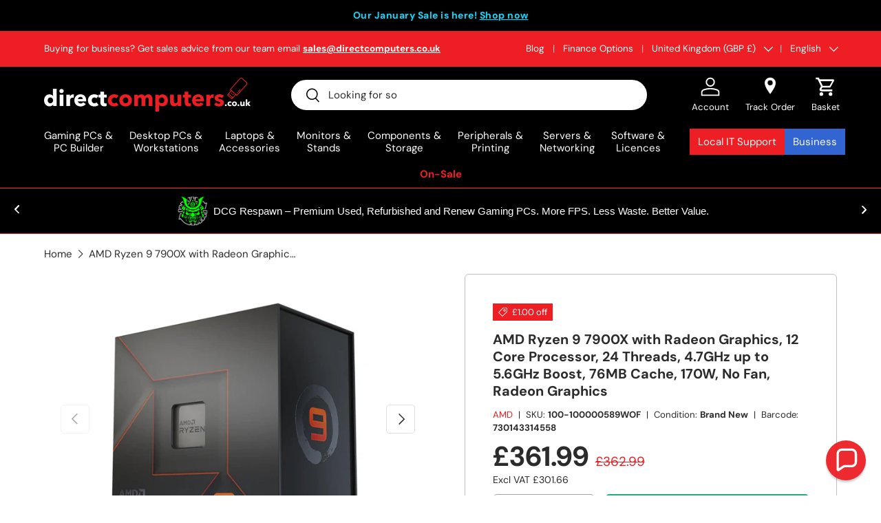

--- FILE ---
content_type: text/html
request_url: https://placement-api.clearpay.co.uk/?mpid=directcomputers.myshopify.com&placementid=null&pageType=null&zoid=9.0.85
body_size: 1031
content:

  <!DOCTYPE html>
  <html>
  <head>
      <link rel='icon' href='data:,' />
      <meta http-equiv="Content-Security-Policy"
          content="base-uri 'self'; default-src 'self'; font-src 'self'; style-src 'self'; script-src 'self' https://cdn.jsdelivr.net/npm/zoid@9.0.85/dist/zoid.min.js; img-src 'self'; connect-src 'self'; frame-src 'self'">
      <title></title>
      <link rel="preload" href="/index.js" as="script" />
      <link rel="preload" href="https://cdn.jsdelivr.net/npm/zoid@9.0.85/dist/zoid.min.js" integrity="sha384-67MznxkYtbE8teNrhdkvnzQBmeiErnMskO7eD8QwolLpdUliTdivKWx0ANHgw+w8" as="script" crossorigin="anonymous" />
      <div id="__AP_DATA__" hidden>
        {"errors":{"mcr":null},"mcrResponse":{"data":{"errors":[],"config":{"mpId":"directcomputers.myshopify.com","createdAt":"2023-08-30T14:42:14.538826876Z","updatedAt":"2025-12-10T10:26:52.662978264Z","config":{"consumerLending":{"metadata":{"shouldForceCache":false,"isProductEnabled":false,"updatedAt":"2025-12-10T10:26:52.662855492Z","version":0},"details":{}},"interestFreePayment":{"metadata":{"shouldForceCache":false,"isProductEnabled":true,"updatedAt":"2025-12-10T10:26:52.662811462Z","version":0},"details":{"minimumAmount":{"amount":"1.00","currency":"GBP"},"maximumAmount":{"amount":"1200.00","currency":"GBP"},"cbt":{"enabled":false,"countries":[],"limits":{}}}},"merchantAttributes":{"metadata":{"shouldForceCache":false,"isProductEnabled":true,"updatedAt":"2025-12-10T10:26:52.662867572Z","version":0},"details":{"analyticsEnabled":false,"tradingCountry":"GB","storeURI":"https://www.directcomputers.co.uk","tradingName":"Direct Computers","vpuf":true}},"onsitePlacements":{"metadata":{"expiresAt":1729175423510,"ttl":900,"updatedAt":"2024-10-17T14:15:23.510082561Z","version":0},"details":{"onsitePlacements":{"39b9681b-21ef-4adb-9935-73303cac6399":{"placementId":"39b9681b-21ef-4adb-9935-73303cac6399","pageType":"product","enabled":true,"type":"price-paragraph","introText":"or","logoType":"badge","badgeTheme":"black-on-mint","lockupTheme":"black","modalTheme":"mint","modalLinkStyle":"circled-info-icon","paymentAmountIsBold":false,"promoRenderStyle":"promo-with-get-and-payments","size":"md","showIfOutsideLimits":true,"showInterestFree":true,"showLowerLimit":true,"showUpperLimit":true,"showWith":true,"showPaymentAmount":true},"0c570f5f-3d0a-478e-bfba-ec4f0dedc1ed":{"placementId":"0c570f5f-3d0a-478e-bfba-ec4f0dedc1ed","pageType":"cart","enabled":true,"type":"price-paragraph","introText":"or","logoType":"badge","badgeTheme":"black-on-mint","lockupTheme":"black","modalTheme":"mint","modalLinkStyle":"circled-info-icon","paymentAmountIsBold":false,"promoRenderStyle":"promo-with-get-and-payments","size":"md","showIfOutsideLimits":true,"showInterestFree":true,"showLowerLimit":true,"showUpperLimit":true,"showWith":true,"showPaymentAmount":true}}}},"cashAppPay":{"metadata":{"shouldForceCache":false,"isProductEnabled":false,"updatedAt":"2025-12-10T10:26:52.662917593Z","version":0},"details":{"enabledForOrders":false,"integrationCompleted":false}},"promotionalData":{"metadata":{"version":0},"details":{"consumerLendingPromotions":[]}}}}},"errors":null,"status":200},"brand":"clearpay","meta":{"version":"0.35.4"}}
      </div>
  </head>
  <body></body>
  <script src="/index.js" type="application/javascript"></script>
  </html>
  

--- FILE ---
content_type: text/css
request_url: https://directcomputers.co.uk/cdn/shop/t/132/assets/sticky-atc-panel.css?v=48550448864723891201747692352
body_size: -247
content:
.sticky-atc-panel{visibility:visible;z-index:5000000000;width:calc(100% - var(--gutter-sm, 20px) * 2);margin:var(--gutter-sm, 20px);background-color:rgba(var(--drawer-bg-color));box-shadow:-2px 1px 10px 2px #0003;color:rgb(var(--drawer-text-color))}.scrolled-to-bottom .sticky-atc-panel,.sticky-atc-panel--out{visibility:hidden;transform:translateY(100%);opacity:0}.card--sticky-atc{margin-top:0;padding:8px}.card--sticky-atc .card__media{flex-basis:auto;height:100%}.card--sticky-atc .card__media img{width:auto!important;height:100%}.card--sticky-atc .card__info{flex:1 1 50%}.card--sticky-atc .card__info p{display:-webkit-box;margin-bottom:.1em;overflow:hidden;-webkit-line-clamp:3;line-clamp:3;-webkit-box-orient:vertical}.card--sticky-atc .card__buttons{padding-inline-start:calc(6 * var(--space-unit));padding-inline-end:4px}.card--sticky-atc .price{margin-bottom:0}.card--sticky-atc .price__current{white-space:break-spaces}.sticky-atc-panel__heading{line-height:1.2em}.product-options--anchor{display:block;visibility:hidden;position:relative;top:calc(var(--header-end, 100px) * -1 - 40px)}@media (max-width: 768.98px){.sticky-atc-panel{left:0}}@media (min-width: 769px){.sticky-atc-panel{width:auto;top:0;bottom:0;width:100%;height:50px}sticky-atc-panel>div>div.card__buttons>product-form>form>div.product-info__add-to-cart.flex>quantity-input{flex-basis:auto}.card--sticky-atc{margin-top:0;padding:20px;box-shadow:0 0 12px #333;border-bottom:solid 2px #333}.card--sticky-atc .card__info{flex:1}.sticky-atc-panel--center{left:50%;transform:translate(-50%);margin:0}.scrolled-to-bottom .sticky-atc-panel.sticky-atc-panel--center,.sticky-atc-panel--out.sticky-atc-panel--center{transform:translate(-50%) translateY(100%)}}
/*# sourceMappingURL=/cdn/shop/t/132/assets/sticky-atc-panel.css.map?v=48550448864723891201747692352 */


--- FILE ---
content_type: text/javascript
request_url: https://directcomputers.co.uk/cdn/shop/t/132/assets/icecat-styling.js?v=13192804646393256231734656397
body_size: 4
content:
document.addEventListener("DOMContentLoaded",function(){function extractYouTubeVideoId(url){const regExp=/^(?:https?:\/\/)?(?:www\.)?(?:youtube\.com\/(?:[^\/\n\s]+\/\S+\/|(?:v|e(?:mbed)?)\/|\S*?[?&]v=)|youtu\.be\/)([a-zA-Z0-9_-]{11})/,match=url.match(regExp);return match?match[1]:null}function handleIcepimAttributes(){const icepimAttributesContent=document.getElementById("icepim-attributes");if(!icepimAttributesContent){console.error("Element with ID 'icepim-attributes' not found.");return}const destinationElement=document.getElementById("icecat_specs");if(!destinationElement){console.error("Destination element not found.");return}destinationElement.innerHTML=icepimAttributesContent.innerHTML,icepimAttributesContent.style.display="none"}function handleIcepimVideoUrls(){const icepimVideoUrls=document.getElementById("icepim-video-urls");if(!icepimVideoUrls){console.error("Element with ID 'icepim-video-urls' not found.");return}const videoLinks=icepimVideoUrls.querySelectorAll("ul > li > a");if(videoLinks.length===0){console.error("No video links found.");return}videoLinks.forEach(function(link){const videoUrl=link.href;console.log("Handling video URL: ",videoUrl);const videoContainer=document.createElement("div");videoContainer.classList.add("video-container");const youTubeId=extractYouTubeVideoId(videoUrl);if(youTubeId){console.log("Processing YouTube link: ",videoUrl);const iframe=document.createElement("iframe");iframe.setAttribute("src",`https://www.youtube.com/embed/${youTubeId}?autoplay=1&mute=1`),iframe.setAttribute("width","560"),iframe.setAttribute("height","315"),iframe.setAttribute("frameborder","0"),iframe.setAttribute("allow","autoplay; fullscreen"),iframe.setAttribute("allowfullscreen",""),videoContainer.appendChild(iframe),link.parentNode.replaceChild(videoContainer,link);return}if(videoUrl.endsWith(".mp4")){console.log("Processing MP4 link: ",videoUrl);const video=document.createElement("video");video.setAttribute("src",videoUrl),video.setAttribute("controls",""),video.setAttribute("autoplay",""),video.setAttribute("muted",""),video.setAttribute("width","560"),video.setAttribute("height","315"),video.setAttribute("preload","auto"),videoContainer.appendChild(video),link.parentNode.replaceChild(videoContainer,link);return}console.warn("Unsupported video format: ",videoUrl)})}function handleIcepimPdfUrls(){const icepimPdfUrlsContent=document.getElementById("icepim-pdf-urls"),destinationElement=document.querySelector("#panel-3 .rte h6");if(!icepimPdfUrlsContent||!destinationElement){console.error("Required elements not found.");return}const extraInfoDiv=document.createElement("div");extraInfoDiv.className="pdf-links-container",extraInfoDiv.innerHTML=icepimPdfUrlsContent.innerHTML,destinationElement.parentNode.appendChild(extraInfoDiv),icepimPdfUrlsContent.style.display="none"}handleIcepimAttributes(),handleIcepimVideoUrls(),handleIcepimPdfUrls()});
//# sourceMappingURL=/cdn/shop/t/132/assets/icecat-styling.js.map?v=13192804646393256231734656397
